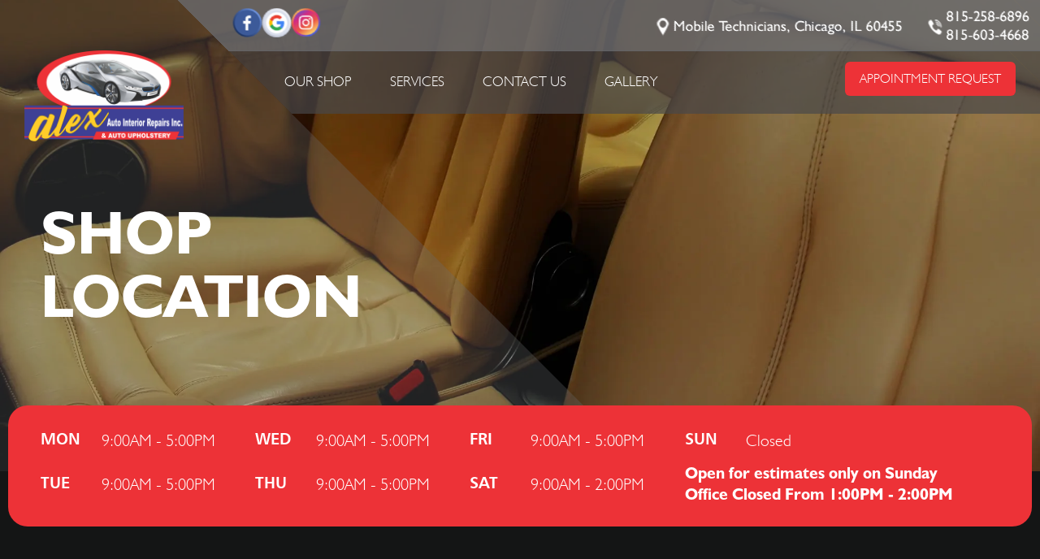

--- FILE ---
content_type: text/html; charset=UTF-8
request_url: https://www.alexprofessionaldetailingandinteriorrepairs.com/Chicago-auto-interior-repairs-shop-location.html
body_size: 33931
content:
<!DOCTYPE html>
<html lang="en" xml:lang="en">
<head>

		<title>Alex Auto Interior Repairs and Upholstery located in Chicago, IL 60455</title>
	<meta http-equiv="Content-type" content="text/html; charset=utf-8" />
	<meta name="geo.position" content="41.7547889; -87.81075609999999"/>
	<meta name="geo.placename" content="Chicago, IL"/>
	<meta name="geo.region" content="US-IL" />
	<meta name="ICBM" content="41.7547889,-87.81075609999999" />
	<meta name="Description" content="Alex Auto Interior Repairs and Upholstery located in Chicago, IL 60455"/>
	<meta name="viewport" content="width=device-width, initial-scale=1.0">
	<link rel="shortcut icon" href="https://cdn.repairshopwebsites.com/defaults/images/favicon.ico" />
	<meta charset="utf-8" />
	<meta name="thumbnail" content="https://www.alexprofessionaldetailingandinteriorrepairs.com/custom/Image3.webp" />
        <meta property="og:image" content="https://www.alexprofessionaldetailingandinteriorrepairs.com/custom/Image3.webp" />
	<link rel="canonical" href="https://www.alexprofessionaldetailingandinteriorrepairs.com/Chicago-auto-interior-repairs-shop-location.html" />
	
		<link rel="stylesheet" href="css/jquery.fancybox.css?v=2.1.5" type="text/css" media="screen" />
	<link rel="stylesheet" href="https://cdn.repairshopwebsites.com/defaults/css/rateit.css" type="text/css" media="screen" />

	<link href="https://fonts.googleapis.com/css?family=Lato:100,400,900" rel="stylesheet">

	<link rel="stylesheet" href="css/owl.carousel.min.css" />

	<!-- App Styles -->
	<link rel="stylesheet" href="css/css.css" />

	<link rel="stylesheet" href="https://cdn.repairshopwebsites.com/defaults/css/default.css" type="text/css" media="all" />
		<!-- Vendor JS -->
	<script src="https://code.jquery.com/jquery-1.12.4.min.js" integrity="sha256-ZosEbRLbNQzLpnKIkEdrPv7lOy9C27hHQ+Xp8a4MxAQ=" crossorigin="anonymous"></script>

	<script src="js/owl.carousel.min.js" defer></script>

	<script type="text/javascript" src="js/jquery.fancybox.pack.js?v=2.1.5" defer></script>
	<script type="text/javascript" src="https://cdn.repairshopwebsites.com/defaults/js/jquery.rateit.js" defer></script>

	<!-- App JS -->
	<script src="js/functions.js" defer></script>
	

	



<script type="application/ld+json"> { "@context" : "http://schema.org", "@type" : "AutoRepair", "name" : "Alex Auto Interior Repairs and Upholstery", "description" : "Alex Auto Interior Repairs and Upholstery | Expert Auto Repair Services in Chicago, IL. Call Today 815-258-6896 or drop by Mobile Technicians", "url" : "https://www.alexprofessionaldetailingandinteriorrepairs.com", "id" : "https://www.alexprofessionaldetailingandinteriorrepairs.com/", "image" : "https://www.alexprofessionaldetailingandinteriorrepairs.com/custom/logo.png", "priceRange" : "$", "address" : { "@type": "PostalAddress", "streetAddress": "Mobile Technicians", "addressLocality": "Chicago", "addressRegion": "IL", "postalCode": "60455", "addressCountry": "US"}, "geo" : { "@type": "GeoCoordinates", "latitude": "41.7547889", "longitude": "-87.81075609999999"}, "telephone" : "815-258-6896", "openingHours": [ "Mo 09:00-17:00", "Tu 09:00-17:00", "We 09:00-17:00", "Th 09:00-17:00", "Fr 09:00-17:00", "Sa 09:00-14:00", "Su 00:00-00:00"], "areaServed" : "Chicago", "sameAs" : ["https://www.facebook.com/alexautointeriors/","https://goo.gl/maps/AcbXN8j8sGww4E6A9","https://www.instagram.com/alexinteriorsinc/?igsh=dnNvd291bDl5Mnp1&utm_source=qr"], "aggregateRating" : {"@type": "AggregateRating", "ratingValue": "5.0",  "reviewCount": "6"},"review": [{"@type": "Review", "url": "https://www.alexprofessionaldetailingandinteriorrepairs.com/-testimonials.html","author": {"@type": "Person","name": "Don P." },"description": "Thank you Alex for doing a tremendous job on my 1988 Corvette.   The interior looks like it did when it left the factory over 30 years ago.  I will definitely refer you and your company to my friends and look forward to completing the other 3 cars with you as discussed.", "inLanguage": "en", "reviewRating": { "@type": "Rating","worstRating": 1,"bestRating": 5,"ratingValue": 5.0}},{"@type": "Review", "url": "https://www.alexprofessionaldetailingandinteriorrepairs.com/-testimonials.html","author": {"@type": "Person","name": "Judy H." },"description": "I had my headliner cleaned. I have a beige headliner and there were many stains.  I was beyond pleased with how clean my headliner is now and how they were able to remove all the stains. The process took about 30 minutes if that.  Highly highly recommend Alex detail auto.  Will be going back again for a while interior cleaning.", "inLanguage": "en", "reviewRating": { "@type": "Rating","worstRating": 1,"bestRating": 5,"ratingValue": 5.0}},{"@type": "Review", "url": "https://www.alexprofessionaldetailingandinteriorrepairs.com/-testimonials.html","author": {"@type": "Person","name": "Kameron V." },"description": "Highly recommend them!! This was a surprise for my wife and she was very impressive. Couldn't even tell this was her car from the inside! There customers service is excellent. Will definitely be going back. Thank you Alex!", "inLanguage": "en", "reviewRating": { "@type": "Rating","worstRating": 1,"bestRating": 5,"ratingValue": 5.0}},{"@type": "Review", "url": "https://www.alexprofessionaldetailingandinteriorrepairs.com/-testimonials.html","author": {"@type": "Person","name": "Evelyn P." },"description": "I  had purchased a new car, and I was so sad because the back seats got stained with different sauces from eating in the car, and my dog was messy. I brought it here for a deep cleaning in November 2021, I figured the stains werent going to come off because it had been months with those stains there. They proved me wrong!! I got my car back without those stains and in a new look condition !! I even got an extra protective layer they offered for a \"waterproof\" seat. Still to this day my car seats are not as badly stained from my dog paw prints (who steps in snow) as how easily they would get stained!! Reasonable price too! (a small college student affordable luxury ?)", "inLanguage": "en", "reviewRating": { "@type": "Rating","worstRating": 1,"bestRating": 5,"ratingValue": 5.0}},{"@type": "Review", "url": "https://www.alexprofessionaldetailingandinteriorrepairs.com/-testimonials.html","author": {"@type": "Person","name": "Ronnie H." },"description": "Excellent service. Will definitely recommend them to others and use them again", "inLanguage": "en", "reviewRating": { "@type": "Rating","worstRating": 1,"bestRating": 5,"ratingValue": 5.0}},{"@type": "Review", "url": "https://www.alexprofessionaldetailingandinteriorrepairs.com/-testimonials.html","author": {"@type": "Person","name": "M Dauti" },"description": "This guy stepped up and really helped me. My new Porsche looks great with his products and professionalism. Will be repeat customer", "inLanguage": "en", "reviewRating": { "@type": "Rating","worstRating": 1,"bestRating": 5,"ratingValue": 5.0}}]} </script>

		<style type = "text/css">


.header .header-inner { background: rgba(105,106,110, 0.85); color: #FFFFFF; }
.header .header-inner:before { background: rgba(105,106,110, 0.85); }
.header .header-inner:after { background: rgba(105,106,110, 0.85); }

.header .header-content { background: rgba(71,72,75, 0.69); }
.header .header-content:after {  background: rgba(71,72,75, 0.69); }

.nav li ul { background: rgba(71,72,75, 0.69); }
.nav a { color: #FFFFFF; }
.nav a:hover { color: #ED3237; }

.mobile_slogan_header_bar { color: #FFFFFF; }
.mobile__header__foot { color: #FFFFFF; }
.mobile-header-list-logos-alt li { border: 2px solid #FFFFFF; }
.mobile-header-list-logos-alt .ico-location, .mobile-header-list-logos-alt .ico-envelope { fill: #FFFFFF !important; }
.mobile-header-list-logos-alt .ico-phone-head { color: #FFFFFF !important; }
.nav-location { color: #FFFFFF; }


.intro .intro-bg { background: rgba(105,106,110, 0.31); }
.header .header-content:before { border-bottom: 2000px solid rgba(105,106,110, 0.31); }
.intro .intro-content { color: #FFFFFF; }

.btn { background: #ED3237; }
.btn:hover { background: #FFCC29; }

.nav-quote { background: #ED3237; color: #FFFFFF;  }
.nav-quote:hover { background: #FFCC29; }

.appt-btn .nav-quote { background: #FFCC29; color: #FFFFFF;  }
.appt-btn .nav-quote:hover { background: #ED3237; }

.working-schedule .working-schedule-inner { background: #ED3237; color: #FFFFFF; }

body { background: #141515; color: #FFFFFF; }

.main { background: #141515; }

.services .service { color: #FFFFFF; }
.btn-cta { background: #ED3237; color: #FFFFFF;  }
.btn-cta:hover { background: #FFCC29 }

.section-redeem { background: #ED3237; }
.offers { color: #FFFFFF; }
.btn-grey { background: #696A6E;}
.btn-grey:hover { background: #808184; }

.section-testimonials:before { background: rgba(237,50,55, 0.89); }
.slider-testimonials .owl-dot.active { background: #000000; }
.slider-testimonials .owl-prev, .slider-testimonials .owl-next { border-color: #000000; }

.section-map:before { background: rgba(20,21,21, 0.53); }
.locations { color: #FFFFFF; }

.footer { background: #ED3237; color: #FFFFFF;}
.footer-quote-btn { background: #ED3237; }
.footer-quote-btn:hover { background: #FFCC29 }

.section-tire-search .btn { background: #ED3237; }
.section-tire-search .btn:hover { background: #FFCC29 }

	.cta a:hover { background: #FFCC29 !important; color: #FFFFFF !important; }


	</style>

</head>

<body>


<div class="wrapper">

			<div class = "mobile_slogan_header_bar">
				<p>Auto Interior Repairs, Chicago</p>
			</div> 


			<div class = "mobile_header">
				<a href="index.php" class="mobile_header_logo">
					<img src="custom/logo.png" alt="Alex Auto Interior Repairs and Upholstery">
				</a>

				

			</div> 

			<div class="mobile__header__foot mobile-header-visible-xs-block">
				<strong>CONTACT US</strong>

				<ul class="mobile-header-list-logos-alt">
					<li>
						<a href="Chicago-auto-interior-repairs-shop-location.html">
							<svg class="ico-location" viewBox="0 0 17 24" id="ico-location" xmlns="http://www.w3.org/2000/svg"><path d="M16.6 5.973a7.367 7.367 0 0 0-.4-.96A8.509 8.509 0 0 0 0 7.445V8.47c0 .042.015.426.037.618.307 2.39 2.246 4.928 3.693 7.317C5.287 18.966 6.904 21.483 8.505 24c.987-1.642 1.971-3.306 2.936-4.906.263-.47.568-.939.831-1.386.175-.3.511-.6.664-.875C14.493 14.06 17 11.265 17 8.513V7.381a8.318 8.318 0 0 0-.4-1.408zm-8.145 5.141a3.016 3.016 0 0 1-2.888-2.005 2.705 2.705 0 0 1-.081-.747v-.661A2.829 2.829 0 0 1 8.55 4.97a3.064 3.064 0 0 1 3.112 3.073 3.145 3.145 0 0 1-3.209 3.071z"/>
					 		</svg>
						</a>
					</li>

					<li>
						<a href="tel:815-258-6896" class = "lmc_main">
							<svg class="ico-phone-head" viewBox="0 0 19 18" id="ico-phone-head" xmlns="http://www.w3.org/2000/svg"><path d="M18.99 14.202a.843.843 0 0 1-.282.761l-2.675 2.518a1.5 1.5 0 0 1-.473.324 2 2 0 0 1-.573.171c-.013 0-.054 0-.121.01a2.6 2.6 0 0 1-.261.01 9.3 9.3 0 0 1-3.329-.735 17.854 17.854 0 0 1-2.806-1.458 20.743 20.743 0 0 1-3.339-2.67 21.22 21.22 0 0 1-2.333-2.517A17.832 17.832 0 0 1 1.31 8.395a11.681 11.681 0 0 1-.845-1.849 9.417 9.417 0 0 1-.382-1.43 4.478 4.478 0 0 1-.081-.944c.013-.229.02-.357.02-.382a1.8 1.8 0 0 1 .181-.544 1.434 1.434 0 0 1 .342-.448L3.22.262a.909.909 0 0 1 .644-.267.774.774 0 0 1 .463.144 1.346 1.346 0 0 1 .342.353l2.152 3.87a.886.886 0 0 1 .1.668 1.174 1.174 0 0 1-.342.61l-.986.934a.317.317 0 0 0-.07.124.46.46 0 0 0-.03.144 3.348 3.348 0 0 0 .362.916 8.424 8.424 0 0 0 .744 1.116 12.744 12.744 0 0 0 1.428 1.515 13.072 13.072 0 0 0 1.609 1.363 9.213 9.213 0 0 0 1.177.714 3.174 3.174 0 0 0 .724.277l.251.048a.506.506 0 0 0 .131-.028.348.348 0 0 0 .131-.067l1.146-1.106a1.275 1.275 0 0 1 .845-.305 1.092 1.092 0 0 1 .543.115h.02l3.882 2.174a.965.965 0 0 1 .504.628z" fill="currentColor"/>
							</svg>
						</a>
					</li>

					<li>
						<a href="Chicago-auto-interior-repair-shop.php">
							<svg class="ico-envelope" viewBox="0 0 1000 1000" id="ico-envelope" xmlns="http://www.w3.org/2000/svg"><path d="M610.6 466.8c-29.8 20.1-59.6 40.1-89.5 60.3-8.6 5.7-23.1 5.7-31.8 0-34.1-22.6-68.1-45-102.3-67.6L29 796.8C41.1 809.2 57.9 817 76.5 817h846.7c16.2 0 30.5-6.5 42-16.1L610.6 466.8zM19 216.5c-5.7 9.7-9 20.7-9 32.6v501.4c0 6.6 2 12.6 3.8 18.6l347-327C246.8 367 132.8 291.7 19 216.5zm971 534V249.1c0-11.6-3.1-22.5-8.6-32.3-114.9 77.4-229.7 154.8-344.6 232.4l347.7 327.6c3.5-8.1 5.5-16.9 5.5-26.3zM81.7 182.9C222.9 276 363.9 368.8 505.3 462c138.1-93.2 276.5-186 414.6-279.1H81.7z"/>
							</svg>
						</a>
					</li>
				</ul><!-- /.list-logos-alt -->
			</div><!-- /.header__foot -->

	<header class="header">
		<div class="header-aside">
			<a href="index.php" class="logo"><img src = "custom/logo.png" alt="Alex Auto Interior Repairs and Upholstery"></a>

			<button type="button" class="btn-menu">
				<span></span>
			</button>
		</div><!-- /.header-aside -->

		<div class="header-wrapper">
			<div class="header-inner">
				<div class="socials">
					<a href = "https://www.facebook.com/alexautointeriors/" target='new'><img src = "custom/facebook_button_sm.png" alt = "facebook"  border = "0"></a><a href = "https://goo.gl/maps/AcbXN8j8sGww4E6A9" target='new'><img src = "custom/gb_button_sm.png" alt = "google" border = "0"></a><a href = "https://www.instagram.com/alexinteriorsinc/?igsh=dnNvd291bDl5Mnp1&utm_source=qr" target='new'><img src = "custom/instagram_button_sm.png" alt = "Instagram" border = "0"></a>
				</div><!-- /.socials -->

				
					<ul class="contacts">
					<li>
						<span class="ico-map-pointer"></span>

						<span>Mobile Technicians, Chicago, IL 60455</span>
					</li>

					<li>
						
							<span class="ico-phone"></span>

							<span><a href = "tel:8152586896">815-258-6896</a><br><a href="tel:8156034668">815-603-4668</a></span>
						
					</li>
				</ul><!-- /.contacts -->

					
				</ul><!-- /.contacts -->
			</div><!-- /.header-inner -->


		<div class="header-content">


			<div class="header-bar">
				<nav class="nav">
					<ul><li class = " has-dd"><a href = "Chicago-auto-interior-repairs.html">OUR SHOP</a><div class = "sub"><ul><li><a href = "Chicago-auto-interior-repairs-shop-location.html">LOCATION</a></li><li><a href = "Chicago-testimonials.html">REVIEWS</a></li><li><a href = "Chicago-auto-interior-careers.php">CAREERS</a></li></ul></div></li><li><a href = "Chicago-auto-detailing.html">SERVICES</a></li><li class = " has-dd"><a href = "Chicago-auto-interior-repair-shop.php">CONTACT US</a><div class = "sub"><ul><li><a href = "Chicago-auto-interior-repair-shop.php">ASK AN EXPERT</a></li><li><a href = "Chicago-customer-survey.php">CUSTOMER SURVEY</a></li><li><a href = "Chicago-auto-interior-careers.php">CAREERS</a></li></ul></div></li><li class = " has-dd"><a href = "Chicago-slideshow.html">GALLERY</a><div class = "sub"><ul><li><a href = "Chicago-before-after.html">BEFORE AND AFTER</a></li><li><a href = "Chicago-slideshow.html">SLIDESHOW</a></li><li><a href = "videos.html">VIDEOS</a></li></ul></div></li></ul>
					<div class = "nav-location">
<p><b>Alex Auto Interior Repairs and Upholstery</b><br>
<a href = "https://maps.google.com/maps?q=Mobile Technicians Chicago IL, 60455" target = "new">Mobile Technicians<br>
Chicago, IL 60455</a><br>
<a href = "tel:8152586896">815-258-6896</a>
</div>
				</nav><!-- /.nav -->

				<a href="Chicago-appointment-request.php" class="btn nav-quote">APPOINTMENT REQUEST</a>
			</div><!-- /.header-bar -->
		</div><!-- /.header-content -->


		</div><!-- /.header-wrapper -->

	


	</header><!-- /.header -->

<div class="intro intro-secondary" style="background-image: url(custom/Interior-banner.webp);">

			<span class="intro-bg"></span>

			<div class="intro-content">
				<h1>
					SHOP LOCATION
				</h1>
			</div><!-- /.intro-content -->
			<div class="working-schedule">
				<div class="working-schedule-inner">
					<div class="table table-schedule">
						<table>
							<tr>
								<td>
									<strong>Mon</strong>

									<span>9:00AM - 5:00PM</span>
								</td>

								<td>
									<strong>Wed</strong>

									<span>9:00AM - 5:00PM</span>
								</td>

								<td>
									<strong>Fri</strong>

									<span>9:00AM - 5:00PM</span>
								</td>

								<td>
									<strong>Sun</strong>

									<span>Closed</span>
								</td>
							</tr>

							<tr>
								<td>
									<strong>Tue</strong>

									<span>9:00AM - 5:00PM</span>
								</td>

								<td>
									<strong>Thu</strong>

									<span>9:00AM - 5:00PM</span>
								</td>

								<td>
									<strong>Sat</strong>

									<span>9:00AM - 2:00PM</span>
								</td>

								<td>
									

									<span><b>Open for estimates only on Sunday<br>
Office Closed From 1:00PM - 2:00PM</b></span>
								</td>
							</tr>
						</table>
					</div><!-- /.table table-schedule -->

					<ul class="contacts">
						<li>
							<span class="ico-map-pointer"></span>

							<span>Mobile Technicians<br> Chicago, IL 60455</span>
						</li>

						<li>
							
								<span class="ico-phone"></span>

								<span><a href = "tel:8152586896">815-258-6896</a></span>
							
						</li>
						<li>
								<a href = "https://www.facebook.com/alexautointeriors/" target='new'><img src = "custom/facebook_button_sm.png" alt = "facebook"  border = "0"></a><a href = "https://goo.gl/maps/AcbXN8j8sGww4E6A9" target='new'><img src = "custom/gb_button_sm.png" alt = "google" border = "0"></a><a href = "https://www.instagram.com/alexinteriorsinc/?igsh=dnNvd291bDl5Mnp1&utm_source=qr" target='new'><img src = "custom/instagram_button_sm.png" alt = "Instagram" border = "0"></a>
						</li>
					</ul><!-- /.contacts -->

					<div class = "appt-btn">
<a href="Chicago-appointment-request.php" class="btn nav-quote">APPOINTMENT REQUEST</a>
</div>

				</div><!-- /.working-schedule-inner -->
			</div><!-- /.working-schedule -->
		</div><!-- /.intro intro-secondary -->

	<div class="main">


		<section class="section section-about  section-about-2">

<h2 class="breadcrumbs">
				    <a href="index.php">ALEX AUTO INTERIOR REPAIRS AND UPHOLSTERY</a> > <a href="Chicago-auto-interior-repairs.html">OUR SHOP</a> > <a href="Chicago-auto-interior-repairs-shop-location.html">LOCATION</a>
				</h2><!-- /.breadcrumbs -->

	<script type="text/javascript" src="https://maps.google.com/maps/api/js?sensor=false&key=AIzaSyBdDiszqbLn31Kx48fLYUxM1N0iNhhKMiU"></script>
  <div id="map_canvas" style="width: 630px; height: 350px;"></div>

<script type="text/javascript">



var latlng = [
	['Alex Auto Interior Repairs and Upholstery', 41.7547889, -87.81075609999999, '<p><b>Alex Auto Interior Repairs and Upholstery</b><br>Mobile Technicians<br>Chicago, IL 60455<br><br><a href = "tel:8152586896">815-258-6896</a><br><br><a href = "http://maps.google.com/maps?daddr=Mobile Technicians Chicago,IL 60455&hl=en" target=_blank>Get Directions</a></p>']


	];
var content = new Array();
var latlngbounds = new google.maps.LatLngBounds( );
  for ( var i = 0; i < latlng.length; i++ )
  {
var tmpLocation = latlng[i];
content[i] = tmpLocation[3];
    latlngbounds.extend( new google.maps.LatLng(tmpLocation[1], tmpLocation[2]));
  }



    var myLatlng = new google.maps.LatLng(-25.363882,131.044922);
    var myOptions = {
      zoom: 14,
      center: latlngbounds.getCenter( ),

      mapTypeId: google.maps.MapTypeId.ROADMAP,
                disableDefaultUI: false,
                scrollwheel: false
    }
    var map = new google.maps.Map(document.getElementById("map_canvas"),
 myOptions);
    
if(latlng.length > 1) {
map.fitBounds(latlngbounds);
}

 // Close InfoWindow when clicking anywhere on the map.
  var infoWindow = new google.maps.InfoWindow();
  google.maps.event.addListener(map, 'click', function() {
    infoWindow.close();
  });


for ( var i = 0; i < latlng.length; i++ )
  {
 var tmpLocation = latlng[i];

var marker = new google.maps.Marker({
        position: new google.maps.LatLng(tmpLocation[1], tmpLocation[2]),
 
        map: map,
        title:tmpLocation[0]
    }); 


    // Register a click listener on each marker created.
    google.maps.event.addListener(marker, 'click', (function(markerArg, index) {
      return function() {
        infoWindow.setContent(content[index]);
        infoWindow.open(map, markerArg);
      };
    })(marker, i));



  }

if(latlng.length == 1) {
google.maps.event.trigger(marker, 'click');
}




</script>

<br><br>

<div class = "location_page_info">
<table width = "100%"><tr><td colspan = 2 align = center><p><b>Alex Auto Interior Repairs and Upholstery</b><br>Mobile Technicians<br>Chicago, IL 60455<br><a href = "tel:8152586896">815-258-6896</a><br><a href = "Chicago-auto-interior-repair-shop.php">Email Us!</a><br><p style="padding-bottom:0px;"><b>Hours:</b><table><tr><td><p style="padding-top:0px;">Monday<br>Tuesday<br>Wednesday<br>Thursday<br>Friday<br>Saturday<br>Sunday<br></td><td><p style="padding-top:0px;"><nobr>9:00AM - 5:00PM</nobr><br><nobr>9:00AM - 5:00PM</nobr><br><nobr>9:00AM - 5:00PM</nobr><br><nobr>9:00AM - 5:00PM</nobr><br><nobr>9:00AM - 5:00PM</nobr><br><nobr>9:00AM - 2:00PM</nobr><br><nobr>Closed</nobr><br></td></tr><tr><td colspan = "2" align = "center"><p><b>Open for estimates only on Sunday<br>
Office Closed From 1:00PM - 2:00PM</b></p><br></td></tr></table></td></tr><tr><td><br><br></td></tr></table>
</div>

        
        
		</section><!-- /.section section-about -->
		<section class="section section-testimonials" style="background-image: url(images/testimonial-bg-1.jpg);">
			<div class="section-content">
				<h4>What People Say About Us</h4>

				<div class="slider slider-testimonials">
					<div class="slider-clip">
						<div class="slides owl-carousel">
							<div class="slide">
								<div class="testimonial">

									<div class="testimonial-content">

											<div itemscope itemtype="https://schema.org/Review"><div itemprop="itemReviewed" itemscope itemtype="https://schema.org/AutoRepair">
<img itemprop="image" class = "hidden-image" src="custom/logo.png" alt="reviewicon"/><meta itemprop="name" content="Alex Auto Interior Repairs and Upholstery"><meta itemprop="priceRange" content="$"><meta itemprop="telephone" content="815-258-6896"><span class = "testimonial-header" itemprop="name"><b>5 Star Service</b></span><br></div>
										<blockquote>
											<p>
												<div class = "testimonial-body" itemprop="reviewBody">Thank you Alex for doing a tremendous job on my 1988 Corvette.   The interior looks like it did when it left the factory over 30 years ago.  I will definitely refer you and your company to my friends and look forward to completing the other 3 cars with you as discussed.</div>
											</p>
										</blockquote>
										<div class="testimonial-author">
											<p><span itemprop="author">Don P.</span><meta itemprop="datePublished" content="null"></span><br><div class="rateit" data-rateit-value="5.0" data-rateit-ispreset="true" data-rateit-readonly="true"></div><br></p>

											
										</div><!-- /.testimonial-author -->
										</div>
									</div><!-- /.testimonial-content -->
								</div><!-- /.testimonial -->
							</div><!-- /.slide --><div class="slide">
								<div class="testimonial">

									<div class="testimonial-content">

											<div itemscope itemtype="https://schema.org/Review"><div itemprop="itemReviewed" itemscope itemtype="https://schema.org/AutoRepair">
<img itemprop="image" class = "hidden-image" src="custom/logo.png" alt="reviewicon"/><meta itemprop="name" content="Alex Auto Interior Repairs and Upholstery"><meta itemprop="priceRange" content="$"><meta itemprop="telephone" content="815-258-6896"><span class = "testimonial-header" itemprop="name"><b>Highly Recommended</b></span><br></div>
										<blockquote>
											<p>
												<div class = "testimonial-body" itemprop="reviewBody">I had my headliner cleaned. I have a beige headliner and there were many stains.  I was beyond pleased with how clean my headliner is now and how they were able to remove all the stains. The process took about 30 minutes if that.  Highly highly recommend Alex detail auto.  Will be going back again for a while interior cleaning.</div>
											</p>
										</blockquote>
										<div class="testimonial-author">
											<p><span itemprop="author">Judy H.</span><meta itemprop="datePublished" content="null"></span><br><div class="rateit" data-rateit-value="5.0" data-rateit-ispreset="true" data-rateit-readonly="true"></div><br></p>

											
										</div><!-- /.testimonial-author -->
										</div>
									</div><!-- /.testimonial-content -->
								</div><!-- /.testimonial -->
							</div><!-- /.slide --><div class="slide">
								<div class="testimonial">

									<div class="testimonial-content">

											<div itemscope itemtype="https://schema.org/Review"><div itemprop="itemReviewed" itemscope itemtype="https://schema.org/AutoRepair">
<img itemprop="image" class = "hidden-image" src="custom/logo.png" alt="reviewicon"/><meta itemprop="name" content="Alex Auto Interior Repairs and Upholstery"><meta itemprop="priceRange" content="$"><meta itemprop="telephone" content="815-258-6896"><span class = "testimonial-header" itemprop="name"><b>Excellent Customer Service</b></span><br></div>
										<blockquote>
											<p>
												<div class = "testimonial-body" itemprop="reviewBody">Highly recommend them!! This was a surprise for my wife and she was very impressive. Couldn't even tell this was her car from the inside! There customers service is excellent. Will definitely be going back. Thank you Alex!</div>
											</p>
										</blockquote>
										<div class="testimonial-author">
											<p><span itemprop="author">Kameron V.</span><meta itemprop="datePublished" content="null"></span><br><div class="rateit" data-rateit-value="5.0" data-rateit-ispreset="true" data-rateit-readonly="true"></div><br></p>

											
										</div><!-- /.testimonial-author -->
										</div>
									</div><!-- /.testimonial-content -->
								</div><!-- /.testimonial -->
							</div><!-- /.slide --><div class="slide">
								<div class="testimonial">

									<div class="testimonial-content">

											<div itemscope itemtype="https://schema.org/Review"><div itemprop="itemReviewed" itemscope itemtype="https://schema.org/AutoRepair">
<img itemprop="image" class = "hidden-image" src="custom/logo.png" alt="reviewicon"/><meta itemprop="name" content="Alex Auto Interior Repairs and Upholstery"><meta itemprop="priceRange" content="$"><meta itemprop="telephone" content="815-258-6896"><span class = "testimonial-header" itemprop="name"><b>Highly Recommended</b></span><br></div>
										<blockquote>
											<p>
												<div class = "testimonial-body" itemprop="reviewBody">I  had purchased a new car, and I was so sad because the back seats got stained with different sauces from eating in the car, and my dog was messy. I brought it here for a deep cleaning in November 2021, I figured the stains werent going to come off because it had been months with those stains there. They proved me wrong!! I got my car back without those stains and in a new look condition !! I even got an extra protective layer they offered for a "waterproof" seat. Still to this day my car seats are not as badly stained from my dog paw prints (who steps in snow) as how easily they would get stained!! Reasonable price too! (a small college student affordable luxury ?)</div>
											</p>
										</blockquote>
										<div class="testimonial-author">
											<p><span itemprop="author">Evelyn P.</span><meta itemprop="datePublished" content="null"></span><br><div class="rateit" data-rateit-value="5.0" data-rateit-ispreset="true" data-rateit-readonly="true"></div><br></p>

											
										</div><!-- /.testimonial-author -->
										</div>
									</div><!-- /.testimonial-content -->
								</div><!-- /.testimonial -->
							</div><!-- /.slide --><div class="slide">
								<div class="testimonial">

									<div class="testimonial-content">

											<div itemscope itemtype="https://schema.org/Review"><div itemprop="itemReviewed" itemscope itemtype="https://schema.org/AutoRepair">
<img itemprop="image" class = "hidden-image" src="custom/logo.png" alt="reviewicon"/><meta itemprop="name" content="Alex Auto Interior Repairs and Upholstery"><meta itemprop="priceRange" content="$"><meta itemprop="telephone" content="815-258-6896"><span class = "testimonial-header" itemprop="name"><b>5 Star Service</b></span><br></div>
										<blockquote>
											<p>
												<div class = "testimonial-body" itemprop="reviewBody">Excellent service. Will definitely recommend them to others and use them again</div>
											</p>
										</blockquote>
										<div class="testimonial-author">
											<p><span itemprop="author">Ronnie H.</span><meta itemprop="datePublished" content="null"></span><br><div class="rateit" data-rateit-value="5.0" data-rateit-ispreset="true" data-rateit-readonly="true"></div><br></p>

											
										</div><!-- /.testimonial-author -->
										</div>
									</div><!-- /.testimonial-content -->
								</div><!-- /.testimonial -->
							</div><!-- /.slide --><div class="slide">
								<div class="testimonial">

									<div class="testimonial-content">

											<div itemscope itemtype="https://schema.org/Review"><div itemprop="itemReviewed" itemscope itemtype="https://schema.org/AutoRepair">
<img itemprop="image" class = "hidden-image" src="custom/logo.png" alt="reviewicon"/><meta itemprop="name" content="Alex Auto Interior Repairs and Upholstery"><meta itemprop="priceRange" content="$"><meta itemprop="telephone" content="815-258-6896"><span class = "testimonial-header" itemprop="name"><b>Amazing Service</b></span><br></div>
										<blockquote>
											<p>
												<div class = "testimonial-body" itemprop="reviewBody">This guy stepped up and really helped me. My new Porsche looks great with his products and professionalism. Will be repeat customer</div>
											</p>
										</blockquote>
										<div class="testimonial-author">
											<p><span itemprop="author">M Dauti</span><meta itemprop="datePublished" content="null"></span><br><div class="rateit" data-rateit-value="5.0" data-rateit-ispreset="true" data-rateit-readonly="true"></div><br></p>

											
										</div><!-- /.testimonial-author -->
										</div>
									</div><!-- /.testimonial-content -->
								</div><!-- /.testimonial -->
							</div><!-- /.slide -->
						</div><!-- /.slides -->
					</div><!-- /.slider-clip -->
				</div><!-- /.slider slider-testimonials -->
			</div><!-- /.section-content -->
		</section><!-- /.section section-testimonials -->


		<section class="section section-logos">
			<div class="slider-logos">
			  <div class="slider-clip">
			    <div class="slides owl-carousel">
					
                                
			    </div>
			    <!-- /.slides -->
			  </div>
			  <!-- /.slider-clip -->
			</div>
			<!-- /.slider-logos -->
		</section><!-- /.section section-logos -->

	</div><!-- /.main -->

		<div class="footer-call-btn-overlay">
			<a href="tel:815-258-6896" class="btn__content lmc_main">
				<strong>TAP TO CALL NOW</strong>

				<span class = "lmc_main">815-258-6896</span>
			</a>

			<a href="#" class="btn__close">X</a>
		</div>
	<footer class="footer">
		
	<div class="shell">


<h3>Alex Auto Interior Repairs and Upholstery</h3>

<div class = "footer-nav-links">
<ul>
<b>Interior Repairs and Upholstery Services</b>

</ul>
</div>



<div class = "footer-location-data">
				<ul>
<li><ul class="list-contacts-secondary">
						<li>
							Mobile Technicians<br>
									Chicago, IL 60455
						</li>

						<li>
							<a href = "tel:8152586896">815-258-6896</a>
						</li>

						<li>
							<a href="Chicago-auto-interior-repair-shop.php">Email Us!</a>
						</li>
					</ul><!-- /.list-contacts-secondary -->
</li>
				</ul><!-- /.list-icons -->
</div>


<div class = "footer-content-statement">
	<div class="shell">
Call or text today at <a href = "tel:8152586896">815-258-6896</a> for estimates and questions to give your car a new look. Ask any car or truck owner in Chicagoland area who they recommend. Chances are they will tell you Alex Auto Interior Repairs and Upholstery.
</div>
</div>

		<div class="copyright">
			<p>Copyright &copy; <script type="text/javascript">var today=new Date(); document.write(today.getFullYear());</script> <a href="http://www.repairshopwebsites.com" target=new>Repair Shop Websites</a>. All Rights Reserved | View Our <a href = "privacy-policy.html">Privacy Policy</a></p>


<div class = "footer__payments">
<ul class = "list-payments">
<li><img src="https://cdn.repairshopwebsites.com/defaults/images/pay_amex.png" alt = "American Express"></li><li><img src="https://cdn.repairshopwebsites.com/defaults/images/pay_cash.png" alt = "Cash"></li><li><img src="https://cdn.repairshopwebsites.com/defaults/images/pay_check.png" alt = "Check"></li><li><img src="https://cdn.repairshopwebsites.com/defaults/images/pay_debit_atm.png" alt = "Debit / ATM"></li><li><img src="https://cdn.repairshopwebsites.com/defaults/images/pay_discover.png" alt = "Discover Card"></li><li><img src="https://cdn.repairshopwebsites.com/defaults/images/pay_MC.png" alt = "Master Card"></li><li><img src="https://cdn.repairshopwebsites.com/defaults/images/pay_visa.png" alt = "Visa"></li>
</ul>
</div>



		</div><!-- /.copyright -->
	</div><!-- /.shell -->

	</footer><!-- /.footer -->

</div><!-- /.wrapper -->
</body>
</html>